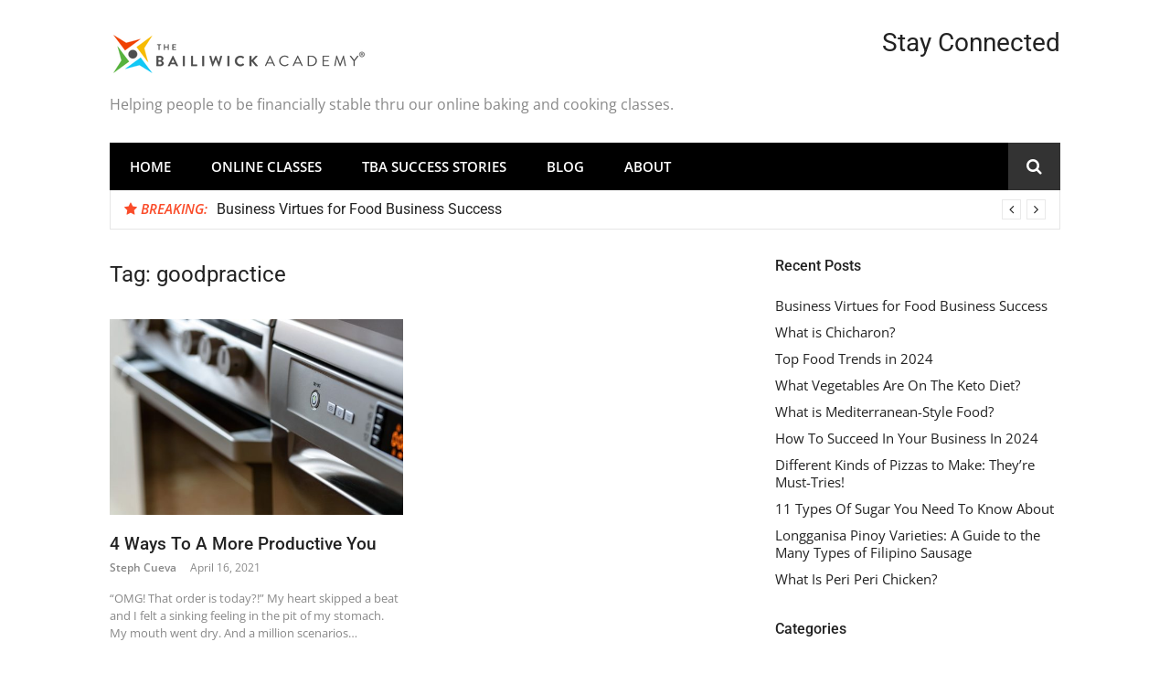

--- FILE ---
content_type: text/html
request_url: https://blog.thebailiwickacademy.com/tag/goodpractice/
body_size: 9962
content:
<!DOCTYPE html>
<html lang="en-US">
<head>
<meta charset="UTF-8">
<meta name="viewport" content="width=device-width, initial-scale=1">
<link rel="profile" href="https://gmpg.org/xfn/11">

<title>goodpractice &#8211; Online Baking and Cooking Classes &#8211; The Bailiwick Academy</title>
<meta name='robots' content='max-image-preview:large' />
	<style>img:is([sizes="auto" i], [sizes^="auto," i]) { contain-intrinsic-size: 3000px 1500px }</style>
	<link rel='dns-prefetch' href='//fonts.googleapis.com' />
<link rel="alternate" type="application/rss+xml" title="Online Baking and Cooking Classes - The Bailiwick Academy &raquo; Feed" href="https://blog.thebailiwickacademy.com/feed/" />
<link rel="alternate" type="application/rss+xml" title="Online Baking and Cooking Classes - The Bailiwick Academy &raquo; Comments Feed" href="https://blog.thebailiwickacademy.com/comments/feed/" />
<link rel="alternate" type="application/rss+xml" title="Online Baking and Cooking Classes - The Bailiwick Academy &raquo; goodpractice Tag Feed" href="https://blog.thebailiwickacademy.com/tag/goodpractice/feed/" />
<script type="36822b3debbae01ffe6118aa-text/javascript">
/* <![CDATA[ */
window._wpemojiSettings = {"baseUrl":"https:\/\/s.w.org\/images\/core\/emoji\/15.0.3\/72x72\/","ext":".png","svgUrl":"https:\/\/s.w.org\/images\/core\/emoji\/15.0.3\/svg\/","svgExt":".svg","source":{"concatemoji":"https:\/\/blog.thebailiwickacademy.com\/wp-includes\/js\/wp-emoji-release.min.js?ver=6.7.2"}};
/*! This file is auto-generated */
!function(i,n){var o,s,e;function c(e){try{var t={supportTests:e,timestamp:(new Date).valueOf()};sessionStorage.setItem(o,JSON.stringify(t))}catch(e){}}function p(e,t,n){e.clearRect(0,0,e.canvas.width,e.canvas.height),e.fillText(t,0,0);var t=new Uint32Array(e.getImageData(0,0,e.canvas.width,e.canvas.height).data),r=(e.clearRect(0,0,e.canvas.width,e.canvas.height),e.fillText(n,0,0),new Uint32Array(e.getImageData(0,0,e.canvas.width,e.canvas.height).data));return t.every(function(e,t){return e===r[t]})}function u(e,t,n){switch(t){case"flag":return n(e,"\ud83c\udff3\ufe0f\u200d\u26a7\ufe0f","\ud83c\udff3\ufe0f\u200b\u26a7\ufe0f")?!1:!n(e,"\ud83c\uddfa\ud83c\uddf3","\ud83c\uddfa\u200b\ud83c\uddf3")&&!n(e,"\ud83c\udff4\udb40\udc67\udb40\udc62\udb40\udc65\udb40\udc6e\udb40\udc67\udb40\udc7f","\ud83c\udff4\u200b\udb40\udc67\u200b\udb40\udc62\u200b\udb40\udc65\u200b\udb40\udc6e\u200b\udb40\udc67\u200b\udb40\udc7f");case"emoji":return!n(e,"\ud83d\udc26\u200d\u2b1b","\ud83d\udc26\u200b\u2b1b")}return!1}function f(e,t,n){var r="undefined"!=typeof WorkerGlobalScope&&self instanceof WorkerGlobalScope?new OffscreenCanvas(300,150):i.createElement("canvas"),a=r.getContext("2d",{willReadFrequently:!0}),o=(a.textBaseline="top",a.font="600 32px Arial",{});return e.forEach(function(e){o[e]=t(a,e,n)}),o}function t(e){var t=i.createElement("script");t.src=e,t.defer=!0,i.head.appendChild(t)}"undefined"!=typeof Promise&&(o="wpEmojiSettingsSupports",s=["flag","emoji"],n.supports={everything:!0,everythingExceptFlag:!0},e=new Promise(function(e){i.addEventListener("DOMContentLoaded",e,{once:!0})}),new Promise(function(t){var n=function(){try{var e=JSON.parse(sessionStorage.getItem(o));if("object"==typeof e&&"number"==typeof e.timestamp&&(new Date).valueOf()<e.timestamp+604800&&"object"==typeof e.supportTests)return e.supportTests}catch(e){}return null}();if(!n){if("undefined"!=typeof Worker&&"undefined"!=typeof OffscreenCanvas&&"undefined"!=typeof URL&&URL.createObjectURL&&"undefined"!=typeof Blob)try{var e="postMessage("+f.toString()+"("+[JSON.stringify(s),u.toString(),p.toString()].join(",")+"));",r=new Blob([e],{type:"text/javascript"}),a=new Worker(URL.createObjectURL(r),{name:"wpTestEmojiSupports"});return void(a.onmessage=function(e){c(n=e.data),a.terminate(),t(n)})}catch(e){}c(n=f(s,u,p))}t(n)}).then(function(e){for(var t in e)n.supports[t]=e[t],n.supports.everything=n.supports.everything&&n.supports[t],"flag"!==t&&(n.supports.everythingExceptFlag=n.supports.everythingExceptFlag&&n.supports[t]);n.supports.everythingExceptFlag=n.supports.everythingExceptFlag&&!n.supports.flag,n.DOMReady=!1,n.readyCallback=function(){n.DOMReady=!0}}).then(function(){return e}).then(function(){var e;n.supports.everything||(n.readyCallback(),(e=n.source||{}).concatemoji?t(e.concatemoji):e.wpemoji&&e.twemoji&&(t(e.twemoji),t(e.wpemoji)))}))}((window,document),window._wpemojiSettings);
/* ]]> */
</script>
<link rel='stylesheet' id='megamenu-wp-css' href='https://blog.thebailiwickacademy.com/wp-content/plugins/easymega/assets/css/style.css?ver=6.7.2' type='text/css' media='all' />
<style id='megamenu-wp-inline-css' type='text/css'>
.megamenu-wp-desktop #megamenu-wp-page .megamenu-wp .mega-item .mega-content li.mega-content-li { margin-top: 0px; }
</style>
<style id='wp-emoji-styles-inline-css' type='text/css'>

	img.wp-smiley, img.emoji {
		display: inline !important;
		border: none !important;
		box-shadow: none !important;
		height: 1em !important;
		width: 1em !important;
		margin: 0 0.07em !important;
		vertical-align: -0.1em !important;
		background: none !important;
		padding: 0 !important;
	}
</style>
<link rel='stylesheet' id='wp-block-library-css' href='https://blog.thebailiwickacademy.com/wp-includes/css/dist/block-library/style.min.css?ver=6.7.2' type='text/css' media='all' />
<style id='classic-theme-styles-inline-css' type='text/css'>
/*! This file is auto-generated */
.wp-block-button__link{color:#fff;background-color:#32373c;border-radius:9999px;box-shadow:none;text-decoration:none;padding:calc(.667em + 2px) calc(1.333em + 2px);font-size:1.125em}.wp-block-file__button{background:#32373c;color:#fff;text-decoration:none}
</style>
<style id='global-styles-inline-css' type='text/css'>
:root{--wp--preset--aspect-ratio--square: 1;--wp--preset--aspect-ratio--4-3: 4/3;--wp--preset--aspect-ratio--3-4: 3/4;--wp--preset--aspect-ratio--3-2: 3/2;--wp--preset--aspect-ratio--2-3: 2/3;--wp--preset--aspect-ratio--16-9: 16/9;--wp--preset--aspect-ratio--9-16: 9/16;--wp--preset--color--black: #000000;--wp--preset--color--cyan-bluish-gray: #abb8c3;--wp--preset--color--white: #ffffff;--wp--preset--color--pale-pink: #f78da7;--wp--preset--color--vivid-red: #cf2e2e;--wp--preset--color--luminous-vivid-orange: #ff6900;--wp--preset--color--luminous-vivid-amber: #fcb900;--wp--preset--color--light-green-cyan: #7bdcb5;--wp--preset--color--vivid-green-cyan: #00d084;--wp--preset--color--pale-cyan-blue: #8ed1fc;--wp--preset--color--vivid-cyan-blue: #0693e3;--wp--preset--color--vivid-purple: #9b51e0;--wp--preset--gradient--vivid-cyan-blue-to-vivid-purple: linear-gradient(135deg,rgba(6,147,227,1) 0%,rgb(155,81,224) 100%);--wp--preset--gradient--light-green-cyan-to-vivid-green-cyan: linear-gradient(135deg,rgb(122,220,180) 0%,rgb(0,208,130) 100%);--wp--preset--gradient--luminous-vivid-amber-to-luminous-vivid-orange: linear-gradient(135deg,rgba(252,185,0,1) 0%,rgba(255,105,0,1) 100%);--wp--preset--gradient--luminous-vivid-orange-to-vivid-red: linear-gradient(135deg,rgba(255,105,0,1) 0%,rgb(207,46,46) 100%);--wp--preset--gradient--very-light-gray-to-cyan-bluish-gray: linear-gradient(135deg,rgb(238,238,238) 0%,rgb(169,184,195) 100%);--wp--preset--gradient--cool-to-warm-spectrum: linear-gradient(135deg,rgb(74,234,220) 0%,rgb(151,120,209) 20%,rgb(207,42,186) 40%,rgb(238,44,130) 60%,rgb(251,105,98) 80%,rgb(254,248,76) 100%);--wp--preset--gradient--blush-light-purple: linear-gradient(135deg,rgb(255,206,236) 0%,rgb(152,150,240) 100%);--wp--preset--gradient--blush-bordeaux: linear-gradient(135deg,rgb(254,205,165) 0%,rgb(254,45,45) 50%,rgb(107,0,62) 100%);--wp--preset--gradient--luminous-dusk: linear-gradient(135deg,rgb(255,203,112) 0%,rgb(199,81,192) 50%,rgb(65,88,208) 100%);--wp--preset--gradient--pale-ocean: linear-gradient(135deg,rgb(255,245,203) 0%,rgb(182,227,212) 50%,rgb(51,167,181) 100%);--wp--preset--gradient--electric-grass: linear-gradient(135deg,rgb(202,248,128) 0%,rgb(113,206,126) 100%);--wp--preset--gradient--midnight: linear-gradient(135deg,rgb(2,3,129) 0%,rgb(40,116,252) 100%);--wp--preset--font-size--small: 13px;--wp--preset--font-size--medium: 20px;--wp--preset--font-size--large: 36px;--wp--preset--font-size--x-large: 42px;--wp--preset--spacing--20: 0.44rem;--wp--preset--spacing--30: 0.67rem;--wp--preset--spacing--40: 1rem;--wp--preset--spacing--50: 1.5rem;--wp--preset--spacing--60: 2.25rem;--wp--preset--spacing--70: 3.38rem;--wp--preset--spacing--80: 5.06rem;--wp--preset--shadow--natural: 6px 6px 9px rgba(0, 0, 0, 0.2);--wp--preset--shadow--deep: 12px 12px 50px rgba(0, 0, 0, 0.4);--wp--preset--shadow--sharp: 6px 6px 0px rgba(0, 0, 0, 0.2);--wp--preset--shadow--outlined: 6px 6px 0px -3px rgba(255, 255, 255, 1), 6px 6px rgba(0, 0, 0, 1);--wp--preset--shadow--crisp: 6px 6px 0px rgba(0, 0, 0, 1);}:where(.is-layout-flex){gap: 0.5em;}:where(.is-layout-grid){gap: 0.5em;}body .is-layout-flex{display: flex;}.is-layout-flex{flex-wrap: wrap;align-items: center;}.is-layout-flex > :is(*, div){margin: 0;}body .is-layout-grid{display: grid;}.is-layout-grid > :is(*, div){margin: 0;}:where(.wp-block-columns.is-layout-flex){gap: 2em;}:where(.wp-block-columns.is-layout-grid){gap: 2em;}:where(.wp-block-post-template.is-layout-flex){gap: 1.25em;}:where(.wp-block-post-template.is-layout-grid){gap: 1.25em;}.has-black-color{color: var(--wp--preset--color--black) !important;}.has-cyan-bluish-gray-color{color: var(--wp--preset--color--cyan-bluish-gray) !important;}.has-white-color{color: var(--wp--preset--color--white) !important;}.has-pale-pink-color{color: var(--wp--preset--color--pale-pink) !important;}.has-vivid-red-color{color: var(--wp--preset--color--vivid-red) !important;}.has-luminous-vivid-orange-color{color: var(--wp--preset--color--luminous-vivid-orange) !important;}.has-luminous-vivid-amber-color{color: var(--wp--preset--color--luminous-vivid-amber) !important;}.has-light-green-cyan-color{color: var(--wp--preset--color--light-green-cyan) !important;}.has-vivid-green-cyan-color{color: var(--wp--preset--color--vivid-green-cyan) !important;}.has-pale-cyan-blue-color{color: var(--wp--preset--color--pale-cyan-blue) !important;}.has-vivid-cyan-blue-color{color: var(--wp--preset--color--vivid-cyan-blue) !important;}.has-vivid-purple-color{color: var(--wp--preset--color--vivid-purple) !important;}.has-black-background-color{background-color: var(--wp--preset--color--black) !important;}.has-cyan-bluish-gray-background-color{background-color: var(--wp--preset--color--cyan-bluish-gray) !important;}.has-white-background-color{background-color: var(--wp--preset--color--white) !important;}.has-pale-pink-background-color{background-color: var(--wp--preset--color--pale-pink) !important;}.has-vivid-red-background-color{background-color: var(--wp--preset--color--vivid-red) !important;}.has-luminous-vivid-orange-background-color{background-color: var(--wp--preset--color--luminous-vivid-orange) !important;}.has-luminous-vivid-amber-background-color{background-color: var(--wp--preset--color--luminous-vivid-amber) !important;}.has-light-green-cyan-background-color{background-color: var(--wp--preset--color--light-green-cyan) !important;}.has-vivid-green-cyan-background-color{background-color: var(--wp--preset--color--vivid-green-cyan) !important;}.has-pale-cyan-blue-background-color{background-color: var(--wp--preset--color--pale-cyan-blue) !important;}.has-vivid-cyan-blue-background-color{background-color: var(--wp--preset--color--vivid-cyan-blue) !important;}.has-vivid-purple-background-color{background-color: var(--wp--preset--color--vivid-purple) !important;}.has-black-border-color{border-color: var(--wp--preset--color--black) !important;}.has-cyan-bluish-gray-border-color{border-color: var(--wp--preset--color--cyan-bluish-gray) !important;}.has-white-border-color{border-color: var(--wp--preset--color--white) !important;}.has-pale-pink-border-color{border-color: var(--wp--preset--color--pale-pink) !important;}.has-vivid-red-border-color{border-color: var(--wp--preset--color--vivid-red) !important;}.has-luminous-vivid-orange-border-color{border-color: var(--wp--preset--color--luminous-vivid-orange) !important;}.has-luminous-vivid-amber-border-color{border-color: var(--wp--preset--color--luminous-vivid-amber) !important;}.has-light-green-cyan-border-color{border-color: var(--wp--preset--color--light-green-cyan) !important;}.has-vivid-green-cyan-border-color{border-color: var(--wp--preset--color--vivid-green-cyan) !important;}.has-pale-cyan-blue-border-color{border-color: var(--wp--preset--color--pale-cyan-blue) !important;}.has-vivid-cyan-blue-border-color{border-color: var(--wp--preset--color--vivid-cyan-blue) !important;}.has-vivid-purple-border-color{border-color: var(--wp--preset--color--vivid-purple) !important;}.has-vivid-cyan-blue-to-vivid-purple-gradient-background{background: var(--wp--preset--gradient--vivid-cyan-blue-to-vivid-purple) !important;}.has-light-green-cyan-to-vivid-green-cyan-gradient-background{background: var(--wp--preset--gradient--light-green-cyan-to-vivid-green-cyan) !important;}.has-luminous-vivid-amber-to-luminous-vivid-orange-gradient-background{background: var(--wp--preset--gradient--luminous-vivid-amber-to-luminous-vivid-orange) !important;}.has-luminous-vivid-orange-to-vivid-red-gradient-background{background: var(--wp--preset--gradient--luminous-vivid-orange-to-vivid-red) !important;}.has-very-light-gray-to-cyan-bluish-gray-gradient-background{background: var(--wp--preset--gradient--very-light-gray-to-cyan-bluish-gray) !important;}.has-cool-to-warm-spectrum-gradient-background{background: var(--wp--preset--gradient--cool-to-warm-spectrum) !important;}.has-blush-light-purple-gradient-background{background: var(--wp--preset--gradient--blush-light-purple) !important;}.has-blush-bordeaux-gradient-background{background: var(--wp--preset--gradient--blush-bordeaux) !important;}.has-luminous-dusk-gradient-background{background: var(--wp--preset--gradient--luminous-dusk) !important;}.has-pale-ocean-gradient-background{background: var(--wp--preset--gradient--pale-ocean) !important;}.has-electric-grass-gradient-background{background: var(--wp--preset--gradient--electric-grass) !important;}.has-midnight-gradient-background{background: var(--wp--preset--gradient--midnight) !important;}.has-small-font-size{font-size: var(--wp--preset--font-size--small) !important;}.has-medium-font-size{font-size: var(--wp--preset--font-size--medium) !important;}.has-large-font-size{font-size: var(--wp--preset--font-size--large) !important;}.has-x-large-font-size{font-size: var(--wp--preset--font-size--x-large) !important;}
:where(.wp-block-post-template.is-layout-flex){gap: 1.25em;}:where(.wp-block-post-template.is-layout-grid){gap: 1.25em;}
:where(.wp-block-columns.is-layout-flex){gap: 2em;}:where(.wp-block-columns.is-layout-grid){gap: 2em;}
:root :where(.wp-block-pullquote){font-size: 1.5em;line-height: 1.6;}
</style>
<style type="text/css">@font-face {font-family:Open Sans;font-style:normal;font-weight:400;src:url(/cf-fonts/s/open-sans/5.0.20/greek-ext/400/normal.woff2);unicode-range:U+1F00-1FFF;font-display:swap;}@font-face {font-family:Open Sans;font-style:normal;font-weight:400;src:url(/cf-fonts/s/open-sans/5.0.20/greek/400/normal.woff2);unicode-range:U+0370-03FF;font-display:swap;}@font-face {font-family:Open Sans;font-style:normal;font-weight:400;src:url(/cf-fonts/s/open-sans/5.0.20/cyrillic-ext/400/normal.woff2);unicode-range:U+0460-052F,U+1C80-1C88,U+20B4,U+2DE0-2DFF,U+A640-A69F,U+FE2E-FE2F;font-display:swap;}@font-face {font-family:Open Sans;font-style:normal;font-weight:400;src:url(/cf-fonts/s/open-sans/5.0.20/latin/400/normal.woff2);unicode-range:U+0000-00FF,U+0131,U+0152-0153,U+02BB-02BC,U+02C6,U+02DA,U+02DC,U+0304,U+0308,U+0329,U+2000-206F,U+2074,U+20AC,U+2122,U+2191,U+2193,U+2212,U+2215,U+FEFF,U+FFFD;font-display:swap;}@font-face {font-family:Open Sans;font-style:normal;font-weight:400;src:url(/cf-fonts/s/open-sans/5.0.20/cyrillic/400/normal.woff2);unicode-range:U+0301,U+0400-045F,U+0490-0491,U+04B0-04B1,U+2116;font-display:swap;}@font-face {font-family:Open Sans;font-style:normal;font-weight:400;src:url(/cf-fonts/s/open-sans/5.0.20/hebrew/400/normal.woff2);unicode-range:U+0590-05FF,U+200C-2010,U+20AA,U+25CC,U+FB1D-FB4F;font-display:swap;}@font-face {font-family:Open Sans;font-style:normal;font-weight:400;src:url(/cf-fonts/s/open-sans/5.0.20/vietnamese/400/normal.woff2);unicode-range:U+0102-0103,U+0110-0111,U+0128-0129,U+0168-0169,U+01A0-01A1,U+01AF-01B0,U+0300-0301,U+0303-0304,U+0308-0309,U+0323,U+0329,U+1EA0-1EF9,U+20AB;font-display:swap;}@font-face {font-family:Open Sans;font-style:normal;font-weight:400;src:url(/cf-fonts/s/open-sans/5.0.20/latin-ext/400/normal.woff2);unicode-range:U+0100-02AF,U+0304,U+0308,U+0329,U+1E00-1E9F,U+1EF2-1EFF,U+2020,U+20A0-20AB,U+20AD-20CF,U+2113,U+2C60-2C7F,U+A720-A7FF;font-display:swap;}@font-face {font-family:Open Sans;font-style:italic;font-weight:400;src:url(/cf-fonts/s/open-sans/5.0.20/latin/400/italic.woff2);unicode-range:U+0000-00FF,U+0131,U+0152-0153,U+02BB-02BC,U+02C6,U+02DA,U+02DC,U+0304,U+0308,U+0329,U+2000-206F,U+2074,U+20AC,U+2122,U+2191,U+2193,U+2212,U+2215,U+FEFF,U+FFFD;font-display:swap;}@font-face {font-family:Open Sans;font-style:italic;font-weight:400;src:url(/cf-fonts/s/open-sans/5.0.20/cyrillic-ext/400/italic.woff2);unicode-range:U+0460-052F,U+1C80-1C88,U+20B4,U+2DE0-2DFF,U+A640-A69F,U+FE2E-FE2F;font-display:swap;}@font-face {font-family:Open Sans;font-style:italic;font-weight:400;src:url(/cf-fonts/s/open-sans/5.0.20/latin-ext/400/italic.woff2);unicode-range:U+0100-02AF,U+0304,U+0308,U+0329,U+1E00-1E9F,U+1EF2-1EFF,U+2020,U+20A0-20AB,U+20AD-20CF,U+2113,U+2C60-2C7F,U+A720-A7FF;font-display:swap;}@font-face {font-family:Open Sans;font-style:italic;font-weight:400;src:url(/cf-fonts/s/open-sans/5.0.20/hebrew/400/italic.woff2);unicode-range:U+0590-05FF,U+200C-2010,U+20AA,U+25CC,U+FB1D-FB4F;font-display:swap;}@font-face {font-family:Open Sans;font-style:italic;font-weight:400;src:url(/cf-fonts/s/open-sans/5.0.20/greek/400/italic.woff2);unicode-range:U+0370-03FF;font-display:swap;}@font-face {font-family:Open Sans;font-style:italic;font-weight:400;src:url(/cf-fonts/s/open-sans/5.0.20/vietnamese/400/italic.woff2);unicode-range:U+0102-0103,U+0110-0111,U+0128-0129,U+0168-0169,U+01A0-01A1,U+01AF-01B0,U+0300-0301,U+0303-0304,U+0308-0309,U+0323,U+0329,U+1EA0-1EF9,U+20AB;font-display:swap;}@font-face {font-family:Open Sans;font-style:italic;font-weight:400;src:url(/cf-fonts/s/open-sans/5.0.20/cyrillic/400/italic.woff2);unicode-range:U+0301,U+0400-045F,U+0490-0491,U+04B0-04B1,U+2116;font-display:swap;}@font-face {font-family:Open Sans;font-style:italic;font-weight:400;src:url(/cf-fonts/s/open-sans/5.0.20/greek-ext/400/italic.woff2);unicode-range:U+1F00-1FFF;font-display:swap;}@font-face {font-family:Open Sans;font-style:normal;font-weight:600;src:url(/cf-fonts/s/open-sans/5.0.20/cyrillic/600/normal.woff2);unicode-range:U+0301,U+0400-045F,U+0490-0491,U+04B0-04B1,U+2116;font-display:swap;}@font-face {font-family:Open Sans;font-style:normal;font-weight:600;src:url(/cf-fonts/s/open-sans/5.0.20/cyrillic-ext/600/normal.woff2);unicode-range:U+0460-052F,U+1C80-1C88,U+20B4,U+2DE0-2DFF,U+A640-A69F,U+FE2E-FE2F;font-display:swap;}@font-face {font-family:Open Sans;font-style:normal;font-weight:600;src:url(/cf-fonts/s/open-sans/5.0.20/latin-ext/600/normal.woff2);unicode-range:U+0100-02AF,U+0304,U+0308,U+0329,U+1E00-1E9F,U+1EF2-1EFF,U+2020,U+20A0-20AB,U+20AD-20CF,U+2113,U+2C60-2C7F,U+A720-A7FF;font-display:swap;}@font-face {font-family:Open Sans;font-style:normal;font-weight:600;src:url(/cf-fonts/s/open-sans/5.0.20/greek-ext/600/normal.woff2);unicode-range:U+1F00-1FFF;font-display:swap;}@font-face {font-family:Open Sans;font-style:normal;font-weight:600;src:url(/cf-fonts/s/open-sans/5.0.20/hebrew/600/normal.woff2);unicode-range:U+0590-05FF,U+200C-2010,U+20AA,U+25CC,U+FB1D-FB4F;font-display:swap;}@font-face {font-family:Open Sans;font-style:normal;font-weight:600;src:url(/cf-fonts/s/open-sans/5.0.20/vietnamese/600/normal.woff2);unicode-range:U+0102-0103,U+0110-0111,U+0128-0129,U+0168-0169,U+01A0-01A1,U+01AF-01B0,U+0300-0301,U+0303-0304,U+0308-0309,U+0323,U+0329,U+1EA0-1EF9,U+20AB;font-display:swap;}@font-face {font-family:Open Sans;font-style:normal;font-weight:600;src:url(/cf-fonts/s/open-sans/5.0.20/greek/600/normal.woff2);unicode-range:U+0370-03FF;font-display:swap;}@font-face {font-family:Open Sans;font-style:normal;font-weight:600;src:url(/cf-fonts/s/open-sans/5.0.20/latin/600/normal.woff2);unicode-range:U+0000-00FF,U+0131,U+0152-0153,U+02BB-02BC,U+02C6,U+02DA,U+02DC,U+0304,U+0308,U+0329,U+2000-206F,U+2074,U+20AC,U+2122,U+2191,U+2193,U+2212,U+2215,U+FEFF,U+FFFD;font-display:swap;}@font-face {font-family:Open Sans;font-style:italic;font-weight:600;src:url(/cf-fonts/s/open-sans/5.0.20/cyrillic/600/italic.woff2);unicode-range:U+0301,U+0400-045F,U+0490-0491,U+04B0-04B1,U+2116;font-display:swap;}@font-face {font-family:Open Sans;font-style:italic;font-weight:600;src:url(/cf-fonts/s/open-sans/5.0.20/cyrillic-ext/600/italic.woff2);unicode-range:U+0460-052F,U+1C80-1C88,U+20B4,U+2DE0-2DFF,U+A640-A69F,U+FE2E-FE2F;font-display:swap;}@font-face {font-family:Open Sans;font-style:italic;font-weight:600;src:url(/cf-fonts/s/open-sans/5.0.20/latin-ext/600/italic.woff2);unicode-range:U+0100-02AF,U+0304,U+0308,U+0329,U+1E00-1E9F,U+1EF2-1EFF,U+2020,U+20A0-20AB,U+20AD-20CF,U+2113,U+2C60-2C7F,U+A720-A7FF;font-display:swap;}@font-face {font-family:Open Sans;font-style:italic;font-weight:600;src:url(/cf-fonts/s/open-sans/5.0.20/greek/600/italic.woff2);unicode-range:U+0370-03FF;font-display:swap;}@font-face {font-family:Open Sans;font-style:italic;font-weight:600;src:url(/cf-fonts/s/open-sans/5.0.20/vietnamese/600/italic.woff2);unicode-range:U+0102-0103,U+0110-0111,U+0128-0129,U+0168-0169,U+01A0-01A1,U+01AF-01B0,U+0300-0301,U+0303-0304,U+0308-0309,U+0323,U+0329,U+1EA0-1EF9,U+20AB;font-display:swap;}@font-face {font-family:Open Sans;font-style:italic;font-weight:600;src:url(/cf-fonts/s/open-sans/5.0.20/greek-ext/600/italic.woff2);unicode-range:U+1F00-1FFF;font-display:swap;}@font-face {font-family:Open Sans;font-style:italic;font-weight:600;src:url(/cf-fonts/s/open-sans/5.0.20/hebrew/600/italic.woff2);unicode-range:U+0590-05FF,U+200C-2010,U+20AA,U+25CC,U+FB1D-FB4F;font-display:swap;}@font-face {font-family:Open Sans;font-style:italic;font-weight:600;src:url(/cf-fonts/s/open-sans/5.0.20/latin/600/italic.woff2);unicode-range:U+0000-00FF,U+0131,U+0152-0153,U+02BB-02BC,U+02C6,U+02DA,U+02DC,U+0304,U+0308,U+0329,U+2000-206F,U+2074,U+20AC,U+2122,U+2191,U+2193,U+2212,U+2215,U+FEFF,U+FFFD;font-display:swap;}@font-face {font-family:Roboto;font-style:normal;font-weight:300;src:url(/cf-fonts/s/roboto/5.0.11/cyrillic-ext/300/normal.woff2);unicode-range:U+0460-052F,U+1C80-1C88,U+20B4,U+2DE0-2DFF,U+A640-A69F,U+FE2E-FE2F;font-display:swap;}@font-face {font-family:Roboto;font-style:normal;font-weight:300;src:url(/cf-fonts/s/roboto/5.0.11/cyrillic/300/normal.woff2);unicode-range:U+0301,U+0400-045F,U+0490-0491,U+04B0-04B1,U+2116;font-display:swap;}@font-face {font-family:Roboto;font-style:normal;font-weight:300;src:url(/cf-fonts/s/roboto/5.0.11/greek/300/normal.woff2);unicode-range:U+0370-03FF;font-display:swap;}@font-face {font-family:Roboto;font-style:normal;font-weight:300;src:url(/cf-fonts/s/roboto/5.0.11/greek-ext/300/normal.woff2);unicode-range:U+1F00-1FFF;font-display:swap;}@font-face {font-family:Roboto;font-style:normal;font-weight:300;src:url(/cf-fonts/s/roboto/5.0.11/latin-ext/300/normal.woff2);unicode-range:U+0100-02AF,U+0304,U+0308,U+0329,U+1E00-1E9F,U+1EF2-1EFF,U+2020,U+20A0-20AB,U+20AD-20CF,U+2113,U+2C60-2C7F,U+A720-A7FF;font-display:swap;}@font-face {font-family:Roboto;font-style:normal;font-weight:300;src:url(/cf-fonts/s/roboto/5.0.11/vietnamese/300/normal.woff2);unicode-range:U+0102-0103,U+0110-0111,U+0128-0129,U+0168-0169,U+01A0-01A1,U+01AF-01B0,U+0300-0301,U+0303-0304,U+0308-0309,U+0323,U+0329,U+1EA0-1EF9,U+20AB;font-display:swap;}@font-face {font-family:Roboto;font-style:normal;font-weight:300;src:url(/cf-fonts/s/roboto/5.0.11/latin/300/normal.woff2);unicode-range:U+0000-00FF,U+0131,U+0152-0153,U+02BB-02BC,U+02C6,U+02DA,U+02DC,U+0304,U+0308,U+0329,U+2000-206F,U+2074,U+20AC,U+2122,U+2191,U+2193,U+2212,U+2215,U+FEFF,U+FFFD;font-display:swap;}@font-face {font-family:Roboto;font-style:normal;font-weight:400;src:url(/cf-fonts/s/roboto/5.0.11/latin-ext/400/normal.woff2);unicode-range:U+0100-02AF,U+0304,U+0308,U+0329,U+1E00-1E9F,U+1EF2-1EFF,U+2020,U+20A0-20AB,U+20AD-20CF,U+2113,U+2C60-2C7F,U+A720-A7FF;font-display:swap;}@font-face {font-family:Roboto;font-style:normal;font-weight:400;src:url(/cf-fonts/s/roboto/5.0.11/cyrillic-ext/400/normal.woff2);unicode-range:U+0460-052F,U+1C80-1C88,U+20B4,U+2DE0-2DFF,U+A640-A69F,U+FE2E-FE2F;font-display:swap;}@font-face {font-family:Roboto;font-style:normal;font-weight:400;src:url(/cf-fonts/s/roboto/5.0.11/greek/400/normal.woff2);unicode-range:U+0370-03FF;font-display:swap;}@font-face {font-family:Roboto;font-style:normal;font-weight:400;src:url(/cf-fonts/s/roboto/5.0.11/vietnamese/400/normal.woff2);unicode-range:U+0102-0103,U+0110-0111,U+0128-0129,U+0168-0169,U+01A0-01A1,U+01AF-01B0,U+0300-0301,U+0303-0304,U+0308-0309,U+0323,U+0329,U+1EA0-1EF9,U+20AB;font-display:swap;}@font-face {font-family:Roboto;font-style:normal;font-weight:400;src:url(/cf-fonts/s/roboto/5.0.11/greek-ext/400/normal.woff2);unicode-range:U+1F00-1FFF;font-display:swap;}@font-face {font-family:Roboto;font-style:normal;font-weight:400;src:url(/cf-fonts/s/roboto/5.0.11/cyrillic/400/normal.woff2);unicode-range:U+0301,U+0400-045F,U+0490-0491,U+04B0-04B1,U+2116;font-display:swap;}@font-face {font-family:Roboto;font-style:normal;font-weight:400;src:url(/cf-fonts/s/roboto/5.0.11/latin/400/normal.woff2);unicode-range:U+0000-00FF,U+0131,U+0152-0153,U+02BB-02BC,U+02C6,U+02DA,U+02DC,U+0304,U+0308,U+0329,U+2000-206F,U+2074,U+20AC,U+2122,U+2191,U+2193,U+2212,U+2215,U+FEFF,U+FFFD;font-display:swap;}@font-face {font-family:Roboto;font-style:italic;font-weight:400;src:url(/cf-fonts/s/roboto/5.0.11/cyrillic/400/italic.woff2);unicode-range:U+0301,U+0400-045F,U+0490-0491,U+04B0-04B1,U+2116;font-display:swap;}@font-face {font-family:Roboto;font-style:italic;font-weight:400;src:url(/cf-fonts/s/roboto/5.0.11/cyrillic-ext/400/italic.woff2);unicode-range:U+0460-052F,U+1C80-1C88,U+20B4,U+2DE0-2DFF,U+A640-A69F,U+FE2E-FE2F;font-display:swap;}@font-face {font-family:Roboto;font-style:italic;font-weight:400;src:url(/cf-fonts/s/roboto/5.0.11/greek-ext/400/italic.woff2);unicode-range:U+1F00-1FFF;font-display:swap;}@font-face {font-family:Roboto;font-style:italic;font-weight:400;src:url(/cf-fonts/s/roboto/5.0.11/latin/400/italic.woff2);unicode-range:U+0000-00FF,U+0131,U+0152-0153,U+02BB-02BC,U+02C6,U+02DA,U+02DC,U+0304,U+0308,U+0329,U+2000-206F,U+2074,U+20AC,U+2122,U+2191,U+2193,U+2212,U+2215,U+FEFF,U+FFFD;font-display:swap;}@font-face {font-family:Roboto;font-style:italic;font-weight:400;src:url(/cf-fonts/s/roboto/5.0.11/latin-ext/400/italic.woff2);unicode-range:U+0100-02AF,U+0304,U+0308,U+0329,U+1E00-1E9F,U+1EF2-1EFF,U+2020,U+20A0-20AB,U+20AD-20CF,U+2113,U+2C60-2C7F,U+A720-A7FF;font-display:swap;}@font-face {font-family:Roboto;font-style:italic;font-weight:400;src:url(/cf-fonts/s/roboto/5.0.11/vietnamese/400/italic.woff2);unicode-range:U+0102-0103,U+0110-0111,U+0128-0129,U+0168-0169,U+01A0-01A1,U+01AF-01B0,U+0300-0301,U+0303-0304,U+0308-0309,U+0323,U+0329,U+1EA0-1EF9,U+20AB;font-display:swap;}@font-face {font-family:Roboto;font-style:italic;font-weight:400;src:url(/cf-fonts/s/roboto/5.0.11/greek/400/italic.woff2);unicode-range:U+0370-03FF;font-display:swap;}@font-face {font-family:Roboto;font-style:normal;font-weight:500;src:url(/cf-fonts/s/roboto/5.0.11/cyrillic/500/normal.woff2);unicode-range:U+0301,U+0400-045F,U+0490-0491,U+04B0-04B1,U+2116;font-display:swap;}@font-face {font-family:Roboto;font-style:normal;font-weight:500;src:url(/cf-fonts/s/roboto/5.0.11/cyrillic-ext/500/normal.woff2);unicode-range:U+0460-052F,U+1C80-1C88,U+20B4,U+2DE0-2DFF,U+A640-A69F,U+FE2E-FE2F;font-display:swap;}@font-face {font-family:Roboto;font-style:normal;font-weight:500;src:url(/cf-fonts/s/roboto/5.0.11/greek/500/normal.woff2);unicode-range:U+0370-03FF;font-display:swap;}@font-face {font-family:Roboto;font-style:normal;font-weight:500;src:url(/cf-fonts/s/roboto/5.0.11/greek-ext/500/normal.woff2);unicode-range:U+1F00-1FFF;font-display:swap;}@font-face {font-family:Roboto;font-style:normal;font-weight:500;src:url(/cf-fonts/s/roboto/5.0.11/vietnamese/500/normal.woff2);unicode-range:U+0102-0103,U+0110-0111,U+0128-0129,U+0168-0169,U+01A0-01A1,U+01AF-01B0,U+0300-0301,U+0303-0304,U+0308-0309,U+0323,U+0329,U+1EA0-1EF9,U+20AB;font-display:swap;}@font-face {font-family:Roboto;font-style:normal;font-weight:500;src:url(/cf-fonts/s/roboto/5.0.11/latin/500/normal.woff2);unicode-range:U+0000-00FF,U+0131,U+0152-0153,U+02BB-02BC,U+02C6,U+02DA,U+02DC,U+0304,U+0308,U+0329,U+2000-206F,U+2074,U+20AC,U+2122,U+2191,U+2193,U+2212,U+2215,U+FEFF,U+FFFD;font-display:swap;}@font-face {font-family:Roboto;font-style:normal;font-weight:500;src:url(/cf-fonts/s/roboto/5.0.11/latin-ext/500/normal.woff2);unicode-range:U+0100-02AF,U+0304,U+0308,U+0329,U+1E00-1E9F,U+1EF2-1EFF,U+2020,U+20A0-20AB,U+20AD-20CF,U+2113,U+2C60-2C7F,U+A720-A7FF;font-display:swap;}@font-face {font-family:Roboto;font-style:italic;font-weight:500;src:url(/cf-fonts/s/roboto/5.0.11/vietnamese/500/italic.woff2);unicode-range:U+0102-0103,U+0110-0111,U+0128-0129,U+0168-0169,U+01A0-01A1,U+01AF-01B0,U+0300-0301,U+0303-0304,U+0308-0309,U+0323,U+0329,U+1EA0-1EF9,U+20AB;font-display:swap;}@font-face {font-family:Roboto;font-style:italic;font-weight:500;src:url(/cf-fonts/s/roboto/5.0.11/cyrillic-ext/500/italic.woff2);unicode-range:U+0460-052F,U+1C80-1C88,U+20B4,U+2DE0-2DFF,U+A640-A69F,U+FE2E-FE2F;font-display:swap;}@font-face {font-family:Roboto;font-style:italic;font-weight:500;src:url(/cf-fonts/s/roboto/5.0.11/greek/500/italic.woff2);unicode-range:U+0370-03FF;font-display:swap;}@font-face {font-family:Roboto;font-style:italic;font-weight:500;src:url(/cf-fonts/s/roboto/5.0.11/cyrillic/500/italic.woff2);unicode-range:U+0301,U+0400-045F,U+0490-0491,U+04B0-04B1,U+2116;font-display:swap;}@font-face {font-family:Roboto;font-style:italic;font-weight:500;src:url(/cf-fonts/s/roboto/5.0.11/latin-ext/500/italic.woff2);unicode-range:U+0100-02AF,U+0304,U+0308,U+0329,U+1E00-1E9F,U+1EF2-1EFF,U+2020,U+20A0-20AB,U+20AD-20CF,U+2113,U+2C60-2C7F,U+A720-A7FF;font-display:swap;}@font-face {font-family:Roboto;font-style:italic;font-weight:500;src:url(/cf-fonts/s/roboto/5.0.11/latin/500/italic.woff2);unicode-range:U+0000-00FF,U+0131,U+0152-0153,U+02BB-02BC,U+02C6,U+02DA,U+02DC,U+0304,U+0308,U+0329,U+2000-206F,U+2074,U+20AC,U+2122,U+2191,U+2193,U+2212,U+2215,U+FEFF,U+FFFD;font-display:swap;}@font-face {font-family:Roboto;font-style:italic;font-weight:500;src:url(/cf-fonts/s/roboto/5.0.11/greek-ext/500/italic.woff2);unicode-range:U+1F00-1FFF;font-display:swap;}@font-face {font-family:Roboto;font-style:normal;font-weight:700;src:url(/cf-fonts/s/roboto/5.0.11/vietnamese/700/normal.woff2);unicode-range:U+0102-0103,U+0110-0111,U+0128-0129,U+0168-0169,U+01A0-01A1,U+01AF-01B0,U+0300-0301,U+0303-0304,U+0308-0309,U+0323,U+0329,U+1EA0-1EF9,U+20AB;font-display:swap;}@font-face {font-family:Roboto;font-style:normal;font-weight:700;src:url(/cf-fonts/s/roboto/5.0.11/greek/700/normal.woff2);unicode-range:U+0370-03FF;font-display:swap;}@font-face {font-family:Roboto;font-style:normal;font-weight:700;src:url(/cf-fonts/s/roboto/5.0.11/cyrillic/700/normal.woff2);unicode-range:U+0301,U+0400-045F,U+0490-0491,U+04B0-04B1,U+2116;font-display:swap;}@font-face {font-family:Roboto;font-style:normal;font-weight:700;src:url(/cf-fonts/s/roboto/5.0.11/greek-ext/700/normal.woff2);unicode-range:U+1F00-1FFF;font-display:swap;}@font-face {font-family:Roboto;font-style:normal;font-weight:700;src:url(/cf-fonts/s/roboto/5.0.11/latin/700/normal.woff2);unicode-range:U+0000-00FF,U+0131,U+0152-0153,U+02BB-02BC,U+02C6,U+02DA,U+02DC,U+0304,U+0308,U+0329,U+2000-206F,U+2074,U+20AC,U+2122,U+2191,U+2193,U+2212,U+2215,U+FEFF,U+FFFD;font-display:swap;}@font-face {font-family:Roboto;font-style:normal;font-weight:700;src:url(/cf-fonts/s/roboto/5.0.11/latin-ext/700/normal.woff2);unicode-range:U+0100-02AF,U+0304,U+0308,U+0329,U+1E00-1E9F,U+1EF2-1EFF,U+2020,U+20A0-20AB,U+20AD-20CF,U+2113,U+2C60-2C7F,U+A720-A7FF;font-display:swap;}@font-face {font-family:Roboto;font-style:normal;font-weight:700;src:url(/cf-fonts/s/roboto/5.0.11/cyrillic-ext/700/normal.woff2);unicode-range:U+0460-052F,U+1C80-1C88,U+20B4,U+2DE0-2DFF,U+A640-A69F,U+FE2E-FE2F;font-display:swap;}</style>
<link rel='stylesheet' id='font-awesome-css' href='https://blog.thebailiwickacademy.com/wp-content/themes/glob/assets/css/font-awesome.min.css?ver=4.5' type='text/css' media='all' />
<link rel='stylesheet' id='glob-style-css' href='https://blog.thebailiwickacademy.com/wp-content/themes/glob/style.css?ver=0.1.4' type='text/css' media='all' />
<style id='glob-style-inline-css' type='text/css'>

            a, .comments-area .logged-in-as a {
                color: #222222;
            }

            .header-breaking .breaking_text strong,
            a:hover,
            .social-links ul a:hover::before,
            .footer-widgets .widget a:hover,
            .entry-title:hover, .entry-title a:hover, h2.entry-title a:hover,
            .social-links ul a:hover
            {
                 color : #fa4c2a;
            }

            .block-slider .entry .entry-cat,
            .entry-footer .cat-links span, .entry-footer .tags-links span {
                background-color: #fa4c2a;
            }
            button, input[type="button"], input[type="reset"], input[type="submit"],
            .st-menu .btn-close-home .home-button,
            .st-menu .btn-close-home .close-button {
                background-color: #fa4c2a;
                border-color : #fa4c2a;
            }
            .widget_tag_cloud a:hover, .slick-arrow:hover { border-color : #fa4c2a;}

            .main-navigation li:hover > a,
            .main-navigation li.focus > a {
                 background-color : #fa4c2a;
            }
            .main-navigation a:hover,
            .main-navigation .current_page_item > a,
            .main-navigation .current-menu-item > a,
            .main-navigation .current_page_ancestor > a {
                background-color : #fa4c2a;
                color : #fff;
            }

            h2.entry-title a,
            h1.entry-title,
            .widget-title,
            .footer-staff-picks h3
            {
                color: #222222;
            }
            button:hover, input[type="button"]:hover,
            input[type="reset"]:hover,
            input[type="submit"]:hover,
            .st-menu .btn-close-home .home-button:hover,
            .st-menu .btn-close-home .close-button:hover {
                    background-color: #222222;
                    border-color: #222222;
            }
</style>
<script type="36822b3debbae01ffe6118aa-text/javascript" src="https://blog.thebailiwickacademy.com/wp-includes/js/jquery/jquery.min.js?ver=3.7.1" id="jquery-core-js"></script>
<script type="36822b3debbae01ffe6118aa-text/javascript" src="https://blog.thebailiwickacademy.com/wp-includes/js/jquery/jquery-migrate.min.js?ver=3.4.1" id="jquery-migrate-js"></script>
<script type="36822b3debbae01ffe6118aa-text/javascript" src="https://blog.thebailiwickacademy.com/wp-content/themes/glob/assets/js/classie.js?ver=1" id="classie-js"></script>
<link rel="https://api.w.org/" href="https://blog.thebailiwickacademy.com/wp-json/" /><link rel="alternate" title="JSON" type="application/json" href="https://blog.thebailiwickacademy.com/wp-json/wp/v2/tags/342" /><link rel="EditURI" type="application/rsd+xml" title="RSD" href="https://blog.thebailiwickacademy.com/xmlrpc.php?rsd" />
<meta name="generator" content="WordPress 6.7.2" />
<link rel="icon" href="https://blog.thebailiwickacademy.com/wp-content/uploads/2017/09/cropped-TBA_logo2-64x64.png" sizes="32x32" />
<link rel="icon" href="https://blog.thebailiwickacademy.com/wp-content/uploads/2017/09/cropped-TBA_logo2-220x220.png" sizes="192x192" />
<link rel="apple-touch-icon" href="https://blog.thebailiwickacademy.com/wp-content/uploads/2017/09/cropped-TBA_logo2-220x220.png" />
<meta name="msapplication-TileImage" content="https://blog.thebailiwickacademy.com/wp-content/uploads/2017/09/cropped-TBA_logo2-270x270.png" />
</head>

<body class="archive tag tag-goodpractice tag-342 wp-custom-logo group-blog hfeed">
<div id="page" class="site">
	<a class="skip-link screen-reader-text" href="#main">Skip to content</a>

	<!-- begin .header-mobile-menu -->
	<nav class="st-menu st-effect-1" id="menu-3">
		<div class="btn-close-home">
			<button class="close-button" id="closemenu"></button>
			<a href="https://blog.thebailiwickacademy.com/" class="home-button"><i class="fa fa-home"></i></a>
		</div>
		<div class="menu-home-container"><ul><li id="menu-item-137" class="menu-item menu-item-type-custom menu-item-object-custom menu-item-137"><a href="https://www.thebailiwickacademy.com">Home</a></li>
<li id="menu-item-1774" class="menu-item menu-item-type-custom menu-item-object-custom menu-item-has-children menu-item-1774"><a href="https://thebailiwickacademy.com/courses/">Online Classes</a>
<ul class="sub-menu">
	<li id="menu-item-567" class="menu-item menu-item-type-post_type menu-item-object-page menu-item-567"><a href="https://blog.thebailiwickacademy.com/faqs/">FAQs</a></li>
</ul>
</li>
<li id="menu-item-3964" class="menu-item menu-item-type-post_type menu-item-object-page menu-item-has-children menu-item-3964"><a href="https://blog.thebailiwickacademy.com/tba-success-stories/">TBA Success Stories</a>
<ul class="sub-menu">
	<li id="menu-item-1160" class="menu-item menu-item-type-post_type menu-item-object-page menu-item-1160"><a href="https://blog.thebailiwickacademy.com/testimonials/">Student Testimonials</a></li>
</ul>
</li>
<li id="menu-item-147" class="menu-item menu-item-type-custom menu-item-object-custom menu-item-home menu-item-147"><a href="https://blog.thebailiwickacademy.com">Blog</a></li>
<li id="menu-item-142" class="menu-item menu-item-type-custom menu-item-object-custom menu-item-142"><a href="https://thebailiwick.academy/about_us/">About</a></li>
</ul></div>		<form role="search" method="get" id="searchform" class="search-form" action="https://blog.thebailiwickacademy.com/" >
	    <label for="s">
			<span class="screen-reader-text">Search for:</span>
			<input type="text" class="search-field" placeholder="Search" value="" name="s" id="s" />
		</label>
		<button type="submit" class="search-submit">
	        <i class="fa fa-search"></i>
	    </button>
	    </form>	</nav>
	<!-- end .header-mobile-menu -->

	<header id="masthead" class="site-header site-identity-left" role="banner">

		<div class="container">
			<button class="top-mobile-menu-button mobile-menu-button" data-effect="st-effect-1" type="button"><i class="fa fa-bars"></i></button>
            <div id="site-branding">
                    <div class="site-branding has-logo hide-site-title show-tagline">
                    <div class="site-logo">
                <a href="https://blog.thebailiwickacademy.com/" class="custom-logo-link" rel="home"><img width="280" height="60" src="https://blog.thebailiwickacademy.com/wp-content/uploads/2021/10/cropped-Website-Logo-280-x-60-1.png" class="custom-logo" alt="Online Baking and Cooking Classes &#8211; The Bailiwick Academy" decoding="async" srcset="https://blog.thebailiwickacademy.com/wp-content/uploads/2021/10/cropped-Website-Logo-280-x-60-1.png 280w, https://blog.thebailiwickacademy.com/wp-content/uploads/2021/10/cropped-Website-Logo-280-x-60-1-150x32.png 150w, https://blog.thebailiwickacademy.com/wp-content/uploads/2021/10/cropped-Website-Logo-280-x-60-1-254x54.png 254w, https://blog.thebailiwickacademy.com/wp-content/uploads/2021/10/cropped-Website-Logo-280-x-60-1-64x14.png 64w, https://blog.thebailiwickacademy.com/wp-content/uploads/2021/10/cropped-Website-Logo-280-x-60-1-220x47.png 220w, https://blog.thebailiwickacademy.com/wp-content/uploads/2021/10/cropped-Website-Logo-280-x-60-1-250x54.png 250w" sizes="(max-width: 280px) 100vw, 280px" /></a>            </div>
                                    <p class="site-description">Helping people to be financially stable thru our online baking and cooking classes.</p>
                        </div><!-- .site-branding -->
                </div>

			<div class="site-header-sidebar">
									<div class="header-sidebar">
						<section id="glob_social-2" class="header-right-widget social_widget"><h2 class="widgettitle">Stay Connected</h2>
        <div class="sidebar-social">
                    </div>
        </section>					</div>
							</div>
		</div>

	</header><!-- #masthead -->


	<div class="navigation-wrapper nav-layout-boxed">
		<div class="container">
			<div class="navigation-search-wrapper clear">
				<nav id="site-navigation" class="main-navigation" role="navigation">
						<div class="menu-home-container"><ul id="primary-menu" class="menu"><li class="menu-item menu-item-type-custom menu-item-object-custom menu-item-137"><a href="https://www.thebailiwickacademy.com">Home</a></li>
<li class="menu-item menu-item-type-custom menu-item-object-custom menu-item-has-children menu-item-1774"><a href="https://thebailiwickacademy.com/courses/">Online Classes</a>
<ul class="sub-menu">
	<li class="menu-item menu-item-type-post_type menu-item-object-page menu-item-567"><a href="https://blog.thebailiwickacademy.com/faqs/">FAQs</a></li>
</ul>
</li>
<li class="menu-item menu-item-type-post_type menu-item-object-page menu-item-has-children menu-item-3964"><a href="https://blog.thebailiwickacademy.com/tba-success-stories/">TBA Success Stories</a>
<ul class="sub-menu">
	<li class="menu-item menu-item-type-post_type menu-item-object-page menu-item-1160"><a href="https://blog.thebailiwickacademy.com/testimonials/">Student Testimonials</a></li>
</ul>
</li>
<li class="menu-item menu-item-type-custom menu-item-object-custom menu-item-home menu-item-147"><a href="https://blog.thebailiwickacademy.com">Blog</a></li>
<li class="menu-item menu-item-type-custom menu-item-object-custom menu-item-142"><a href="https://thebailiwick.academy/about_us/">About</a></li>
</ul></div>				</nav><!-- #site-navigation -->
				<div class="nav-search">
					<div class="search-icon"><i class="fa fa-search"></i></div>
					<div class="dropdown-search">
						<form role="search" method="get" id="searchform" class="search-form" action="https://blog.thebailiwickacademy.com/" >
	    <label for="s">
			<span class="screen-reader-text">Search for:</span>
			<input type="text" class="search-field" placeholder="Search" value="" name="s" id="s" />
		</label>
		<button type="submit" class="search-submit">
	        <i class="fa fa-search"></i>
	    </button>
	    </form>					</div>
				</div>
			</div>
		</div>
	</div>

                <div class="breaking_wrapper breaking-layout-boxed nav-boxed">
                <div class="container ">
                    <div class="trending_wrapper trending_widget header-breaking">
                                                <div class="breaking_text"><strong><i class="fa fa-star"></i> <span>Breaking:</span></strong></div>
                                                <div class="trending_slider_wrapper">
                            <div class="breaking_slider">
                                                                    <article class="entry-breaking">
                                        <h4><a href="https://blog.thebailiwickacademy.com/business-virtues/" rel="bookmark" title="Business Virtues for Food Business Success">Business Virtues for Food Business Success</a></h4>
                                    </article>
                                                                    <article class="entry-breaking">
                                        <h4><a href="https://blog.thebailiwickacademy.com/what-is-chicharon/" rel="bookmark" title="What is Chicharon?">What is Chicharon?</a></h4>
                                    </article>
                                                                    <article class="entry-breaking">
                                        <h4><a href="https://blog.thebailiwickacademy.com/top-food-trends-in-2024/" rel="bookmark" title="Top Food Trends in 2024">Top Food Trends in 2024</a></h4>
                                    </article>
                                                                    <article class="entry-breaking">
                                        <h4><a href="https://blog.thebailiwickacademy.com/what-vegetables-are-on-the-keto-diet/" rel="bookmark" title="What Vegetables Are On The Keto Diet?">What Vegetables Are On The Keto Diet?</a></h4>
                                    </article>
                                                            </div>
                        </div>
                    </div>
                    <div class="clear"></div>
                </div>
            </div>
            
	<div id="content" class="site-content">

<div class="container">
	<div id="primary" class="content-area">
		<main id="main" class="site-main" role="main">

		
			<header class="page-header">
				<h1 class="page-title">Tag: <span>goodpractice</span></h1>			</header><!-- .page-header -->

			<!-- begin .hentry -->
<article id="post-2698" class="post-grid post-2698 post type-post status-publish format-standard has-post-thumbnail hentry category-business category-life tag-goodpractice tag-productivity tag-thebailiwickacademy-2" >
	<!-- begin .featured-image -->
		<div class="featured-image">
		<a href="https://blog.thebailiwickacademy.com/4waystoamoreproductiveyou/" title="4 Ways To A More Productive You"><img width="449" height="300" src="https://blog.thebailiwickacademy.com/wp-content/uploads/2019/09/oven.jpg" class="attachment-glob-thumbnail-large size-glob-thumbnail-large wp-post-image" alt="" decoding="async" fetchpriority="high" srcset="https://blog.thebailiwickacademy.com/wp-content/uploads/2019/09/oven.jpg 2247w, https://blog.thebailiwickacademy.com/wp-content/uploads/2019/09/oven-150x100.jpg 150w, https://blog.thebailiwickacademy.com/wp-content/uploads/2019/09/oven-300x200.jpg 300w, https://blog.thebailiwickacademy.com/wp-content/uploads/2019/09/oven-768x513.jpg 768w, https://blog.thebailiwickacademy.com/wp-content/uploads/2019/09/oven-1024x684.jpg 1024w, https://blog.thebailiwickacademy.com/wp-content/uploads/2019/09/oven-180x120.jpg 180w, https://blog.thebailiwickacademy.com/wp-content/uploads/2019/09/oven-64x43.jpg 64w, https://blog.thebailiwickacademy.com/wp-content/uploads/2019/09/oven-220x147.jpg 220w, https://blog.thebailiwickacademy.com/wp-content/uploads/2019/09/oven-404x270.jpg 404w, https://blog.thebailiwickacademy.com/wp-content/uploads/2019/09/oven-375x250.jpg 375w, https://blog.thebailiwickacademy.com/wp-content/uploads/2019/09/oven-240x160.jpg 240w, https://blog.thebailiwickacademy.com/wp-content/uploads/2019/09/oven-350x234.jpg 350w, https://blog.thebailiwickacademy.com/wp-content/uploads/2019/09/oven-562x375.jpg 562w, https://blog.thebailiwickacademy.com/wp-content/uploads/2019/09/oven-698x466.jpg 698w, https://blog.thebailiwickacademy.com/wp-content/uploads/2019/09/oven-839x560.jpg 839w" sizes="(max-width: 449px) 100vw, 449px" /></a>	</div>
		<!-- end .featured-image -->

	<!-- begin .entry-header -->
	<header class="entry-header">
		<h2 class="entry-title"><a href="https://blog.thebailiwickacademy.com/4waystoamoreproductiveyou/" rel="bookmark">4 Ways To A More Productive You</a></h2>		<div class="entry-meta">
			<span class="author vcard"><a class="url fn n" href="https://blog.thebailiwickacademy.com/author/stephcueva/">Steph Cueva</a></span><span class="posted-on"><time class="entry-date published" datetime="2021-04-16T09:30:00+08:00">April 16, 2021</time><time class="updated" datetime="2021-04-09T19:36:16+08:00">April 9, 2021</time></span>		</div>
	</header>
	<!-- end .entry-header -->

	<!-- begin .entry-info -->
	<div class="entry-info">
		<!-- begin .entry-content -->
		<section class="entry-excerpt">
            <p>“OMG! That order is today?!” My heart skipped a beat and I felt a sinking feeling in the pit of my stomach. My mouth went dry. And a million scenarios&#8230;</p>
        </section>
		<!-- end .entry-content -->
	</div>
	<!-- end .entry-info -->

</article>
<!-- end .hentry -->

		<div class="post-pagination"></div>		</main><!-- #main -->
	</div><!-- #primary -->

	
<aside id="secondary" class="sidebar widget-area" role="complementary">
	
		<section id="recent-posts-2" class="widget sidebar-widget widget_recent_entries">
		<h4 class="widget-title">Recent Posts</h4>
		<ul>
											<li>
					<a href="https://blog.thebailiwickacademy.com/business-virtues/">Business Virtues for Food Business Success</a>
									</li>
											<li>
					<a href="https://blog.thebailiwickacademy.com/what-is-chicharon/">What is Chicharon?</a>
									</li>
											<li>
					<a href="https://blog.thebailiwickacademy.com/top-food-trends-in-2024/">Top Food Trends in 2024</a>
									</li>
											<li>
					<a href="https://blog.thebailiwickacademy.com/what-vegetables-are-on-the-keto-diet/">What Vegetables Are On The Keto Diet?</a>
									</li>
											<li>
					<a href="https://blog.thebailiwickacademy.com/what-is-mediterranean-style-food/">What is Mediterranean-Style Food?</a>
									</li>
											<li>
					<a href="https://blog.thebailiwickacademy.com/how-to-succeed-in-your-business-in-2024/">How To Succeed In Your Business In 2024</a>
									</li>
											<li>
					<a href="https://blog.thebailiwickacademy.com/different-kinds-of-pizzas-to-make-theyre-must-tries/">Different Kinds of Pizzas to Make: They&#8217;re Must-Tries!</a>
									</li>
											<li>
					<a href="https://blog.thebailiwickacademy.com/11-types-of-sugar-you-need-to-know-ab/">11 Types Of Sugar You Need To Know About</a>
									</li>
											<li>
					<a href="https://blog.thebailiwickacademy.com/longganisa-pinoy-varieties-a-guide-to-the-many-types-of-filipino-sausage/">Longganisa Pinoy Varieties: A Guide to the Many Types of Filipino Sausage</a>
									</li>
											<li>
					<a href="https://blog.thebailiwickacademy.com/what-is-peri-peri-chicken/">What Is Peri Peri Chicken?</a>
									</li>
					</ul>

		</section><section id="categories-5" class="widget sidebar-widget widget_categories"><h4 class="widget-title">Categories</h4>
			<ul>
					<li class="cat-item cat-item-105"><a href="https://blog.thebailiwickacademy.com/category/arts-and-crafts/">Arts and Crafts</a>
</li>
	<li class="cat-item cat-item-34"><a href="https://blog.thebailiwickacademy.com/category/online-classes/baking/">Baking</a>
</li>
	<li class="cat-item cat-item-24"><a href="https://blog.thebailiwickacademy.com/category/business/">Business</a>
</li>
	<li class="cat-item cat-item-286"><a href="https://blog.thebailiwickacademy.com/category/online-classes/cake-decorating/">Cake Decorating</a>
</li>
	<li class="cat-item cat-item-194"><a href="https://blog.thebailiwickacademy.com/category/online-classes/cooking/">Cooking</a>
</li>
	<li class="cat-item cat-item-980"><a href="https://blog.thebailiwickacademy.com/category/events/">Events</a>
</li>
	<li class="cat-item cat-item-901"><a href="https://blog.thebailiwickacademy.com/category/featured-partner/">Featured Partner</a>
</li>
	<li class="cat-item cat-item-266"><a href="https://blog.thebailiwickacademy.com/category/tips/food-safety/">Food Safety</a>
</li>
	<li class="cat-item cat-item-664"><a href="https://blog.thebailiwickacademy.com/category/life/healthy-living/">Healthy Living</a>
</li>
	<li class="cat-item cat-item-21"><a href="https://blog.thebailiwickacademy.com/category/home-school/">Home School</a>
</li>
	<li class="cat-item cat-item-663"><a href="https://blog.thebailiwickacademy.com/category/tips/ideas-and-inspiration/">Ideas and Inspiration</a>
</li>
	<li class="cat-item cat-item-101"><a href="https://blog.thebailiwickacademy.com/category/inspiration/">Inspiration</a>
</li>
	<li class="cat-item cat-item-2"><a href="https://blog.thebailiwickacademy.com/category/instructor/">Instructor</a>
</li>
	<li class="cat-item cat-item-159"><a href="https://blog.thebailiwickacademy.com/category/life/">Life</a>
</li>
	<li class="cat-item cat-item-191"><a href="https://blog.thebailiwickacademy.com/category/marketing/">Marketing</a>
</li>
	<li class="cat-item cat-item-173"><a href="https://blog.thebailiwickacademy.com/category/online-classes/music/">Music</a>
</li>
	<li class="cat-item cat-item-82"><a href="https://blog.thebailiwickacademy.com/category/online-classes/">Online Classes</a>
</li>
	<li class="cat-item cat-item-264"><a href="https://blog.thebailiwickacademy.com/category/marketing/packaging/">Packaging</a>
</li>
	<li class="cat-item cat-item-10"><a href="https://blog.thebailiwickacademy.com/category/platform/">Platform</a>
</li>
	<li class="cat-item cat-item-116"><a href="https://blog.thebailiwickacademy.com/category/review/">Reviews</a>
</li>
	<li class="cat-item cat-item-9"><a href="https://blog.thebailiwickacademy.com/category/students/">Students</a>
</li>
	<li class="cat-item cat-item-661"><a href="https://blog.thebailiwickacademy.com/category/business/suppliers/">Suppliers</a>
</li>
	<li class="cat-item cat-item-662"><a href="https://blog.thebailiwickacademy.com/category/tips/">Tips</a>
</li>
			</ul>

			</section></aside><!-- #secondary -->
</div>

	</div><!-- #content -->

	<footer id="colophon" class="site-footer" role="contentinfo">
        
		<div class="site-info">
			<div class="container">
								            <div class="site-copyright">
                Copyright &copy; 2025 Online Baking and Cooking Classes - The Bailiwick Academy                <span class="sep"> &ndash; </span>
                Glob theme by <a href="https://famethemes.com">FameThemes</a>            </div>
            			</div>
		</div><!-- .site-info -->

	</footer><!-- #colophon -->

</div><!-- #page -->

<script type="36822b3debbae01ffe6118aa-text/javascript" id="megamenu-wp-js-extra">
/* <![CDATA[ */
var MegamenuWp = {"ajax_url":"https:\/\/blog.thebailiwickacademy.com\/wp-admin\/admin-ajax.php","loading_icon":"<div class=\"mega-spinner\"><div class=\"uil-squares-css\" style=\"transform:scale(0.4);\"><div><div><\/div><\/div><div><div><\/div><\/div><div><div><\/div><\/div><div><div><\/div><\/div><div><div><\/div><\/div><div><div><\/div><\/div><div><div><\/div><\/div><div><div><\/div><\/div><\/div><\/div>","theme_support":{"mobile_mod":720,"disable_auto_css":0,"disable_css":0,"parent_level":0,"content_right":0,"content_left":0,"margin_top":0,"animation":"","child_li":"","ul_css":"","li_css":""},"mega_parent_level":"0","mega_content_left":"0","mega_content_right":"0","animation":"shift-up"};
/* ]]> */
</script>
<script type="36822b3debbae01ffe6118aa-text/javascript" src="https://blog.thebailiwickacademy.com/wp-content/plugins/easymega/assets/js/megamenu-wp.js?ver=1.0.1" id="megamenu-wp-js"></script>
<script type="36822b3debbae01ffe6118aa-text/javascript" src="https://blog.thebailiwickacademy.com/wp-content/themes/glob/assets/js/slick.js?ver=0.1.4" id="jquery-slick-js"></script>
<script type="36822b3debbae01ffe6118aa-text/javascript" src="https://blog.thebailiwickacademy.com/wp-content/themes/glob/assets/js/sidebar-menu.js?ver=0.1.4" id="glob-sidebar-menu-js"></script>
<script type="36822b3debbae01ffe6118aa-text/javascript" src="https://blog.thebailiwickacademy.com/wp-content/themes/glob/assets/js/inview.js?ver=0.1.4" id="jquery-inview-js"></script>
<script type="36822b3debbae01ffe6118aa-text/javascript" src="https://blog.thebailiwickacademy.com/wp-content/themes/glob/assets/js/themes.js?ver=0.1.4" id="glob-themes-js-js"></script>

<script src="/cdn-cgi/scripts/7d0fa10a/cloudflare-static/rocket-loader.min.js" data-cf-settings="36822b3debbae01ffe6118aa-|49" defer></script><script defer src="https://static.cloudflareinsights.com/beacon.min.js/vcd15cbe7772f49c399c6a5babf22c1241717689176015" integrity="sha512-ZpsOmlRQV6y907TI0dKBHq9Md29nnaEIPlkf84rnaERnq6zvWvPUqr2ft8M1aS28oN72PdrCzSjY4U6VaAw1EQ==" data-cf-beacon='{"version":"2024.11.0","token":"40ee36b4dfdf48c39e516986fd3f6997","r":1,"server_timing":{"name":{"cfCacheStatus":true,"cfEdge":true,"cfExtPri":true,"cfL4":true,"cfOrigin":true,"cfSpeedBrain":true},"location_startswith":null}}' crossorigin="anonymous"></script>
</body>
</html>

<!--Generated by Endurance Page Cache-->